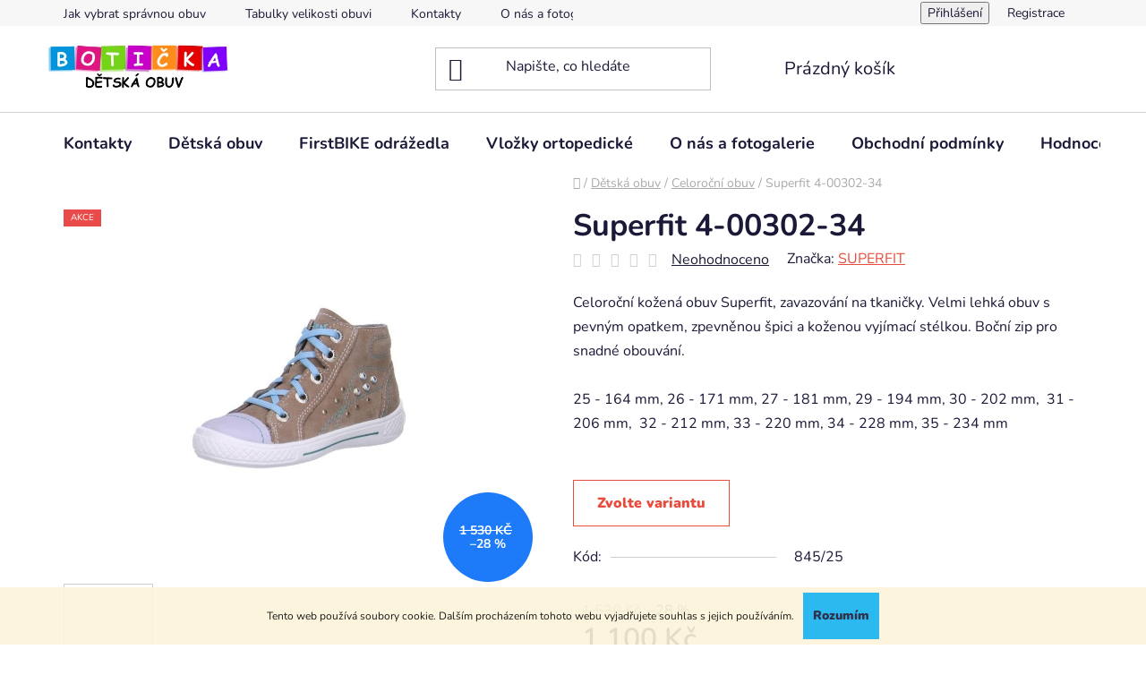

--- FILE ---
content_type: text/html; charset=utf-8
request_url: https://www.boticka.eu/detska-obuv/superfit-4-00302-34/
body_size: 24574
content:
<!doctype html><html lang="cs" dir="ltr" class="header-background-light external-fonts-loaded"><head><meta charset="utf-8" /><meta name="viewport" content="width=device-width,initial-scale=1" /><title>Superfit 4-00302-34 - Botička.eu</title><link rel="preconnect" href="https://cdn.myshoptet.com" /><link rel="dns-prefetch" href="https://cdn.myshoptet.com" /><link rel="preload" href="https://cdn.myshoptet.com/prj/dist/master/cms/libs/jquery/jquery-1.11.3.min.js" as="script" /><link href="https://cdn.myshoptet.com/prj/dist/master/cms/templates/frontend_templates/shared/css/font-face/nunito.css" rel="stylesheet"><link href="https://cdn.myshoptet.com/prj/dist/master/shop/dist/font-shoptet-13.css.3c47e30adfa2e9e2683b.css" rel="stylesheet"><script>
dataLayer = [];
dataLayer.push({'shoptet' : {
    "pageId": 683,
    "pageType": "productDetail",
    "currency": "CZK",
    "currencyInfo": {
        "decimalSeparator": ",",
        "exchangeRate": 1,
        "priceDecimalPlaces": 2,
        "symbol": "K\u010d",
        "symbolLeft": 0,
        "thousandSeparator": " "
    },
    "language": "cs",
    "projectId": 17108,
    "product": {
        "id": 845,
        "guid": "4ed3e465-b432-11e4-b2e6-ac162d8a2454",
        "hasVariants": true,
        "codes": [
            {
                "code": "845\/25"
            }
        ],
        "name": "Superfit 4-00302-34",
        "appendix": "",
        "weight": 0,
        "manufacturer": "SUPERFIT",
        "manufacturerGuid": "1EF53320A67E6BF49911DA0BA3DED3EE",
        "currentCategory": "D\u011btsk\u00e1 obuv | Celoro\u010dn\u00ed obuv",
        "currentCategoryGuid": "f1d53dc0-5678-11e2-b325-0030485ff986",
        "defaultCategory": "D\u011btsk\u00e1 obuv | Celoro\u010dn\u00ed obuv",
        "defaultCategoryGuid": "f1d53dc0-5678-11e2-b325-0030485ff986",
        "currency": "CZK",
        "priceWithVat": 1100
    },
    "stocks": [
        {
            "id": "ext",
            "title": "Sklad",
            "isDeliveryPoint": 0,
            "visibleOnEshop": 1
        }
    ],
    "cartInfo": {
        "id": null,
        "freeShipping": false,
        "freeShippingFrom": 1000,
        "leftToFreeGift": {
            "formattedPrice": "0 K\u010d",
            "priceLeft": 0
        },
        "freeGift": false,
        "leftToFreeShipping": {
            "priceLeft": 1000,
            "dependOnRegion": 0,
            "formattedPrice": "1 000 K\u010d"
        },
        "discountCoupon": [],
        "getNoBillingShippingPrice": {
            "withoutVat": 0,
            "vat": 0,
            "withVat": 0
        },
        "cartItems": [],
        "taxMode": "ORDINARY"
    },
    "cart": [],
    "customer": {
        "priceRatio": 1,
        "priceListId": 1,
        "groupId": null,
        "registered": false,
        "mainAccount": false
    }
}});
</script>
<meta property="og:type" content="website"><meta property="og:site_name" content="boticka.eu"><meta property="og:url" content="https://www.boticka.eu/detska-obuv/superfit-4-00302-34/"><meta property="og:title" content="Superfit 4-00302-34 - Botička.eu"><meta name="author" content="Botička.eu"><meta name="web_author" content="Shoptet.cz"><meta name="dcterms.rightsHolder" content="www.boticka.eu"><meta name="robots" content="index,follow"><meta property="og:image" content="https://cdn.myshoptet.com/usr/www.boticka.eu/user/shop/big/845_superfit-4-00302-34.jpg?63df7ac9"><meta property="og:description" content="Superfit 4-00302-34"><meta name="description" content="Superfit 4-00302-34"><meta property="product:price:amount" content="1100"><meta property="product:price:currency" content="CZK"><style>:root {--color-primary: #e74c3c;--color-primary-h: 6;--color-primary-s: 78%;--color-primary-l: 57%;--color-primary-hover: #d93621;--color-primary-hover-h: 7;--color-primary-hover-s: 74%;--color-primary-hover-l: 49%;--color-secondary: #14b1ef;--color-secondary-h: 197;--color-secondary-s: 87%;--color-secondary-l: 51%;--color-secondary-hover: #00a3df;--color-secondary-hover-h: 196;--color-secondary-hover-s: 100%;--color-secondary-hover-l: 44%;--color-tertiary: #e87e72;--color-tertiary-h: 6;--color-tertiary-s: 72%;--color-tertiary-l: 68%;--color-tertiary-hover: #e86456;--color-tertiary-hover-h: 6;--color-tertiary-hover-s: 76%;--color-tertiary-hover-l: 62%;--color-header-background: #ffffff;--template-font: "Nunito";--template-headings-font: "Nunito";--header-background-url: url("[data-uri]");--cookies-notice-background: #1A1937;--cookies-notice-color: #F8FAFB;--cookies-notice-button-hover: #f5f5f5;--cookies-notice-link-hover: #27263f;--templates-update-management-preview-mode-content: "Náhled aktualizací šablony je aktivní pro váš prohlížeč."}</style>
    
    <link href="https://cdn.myshoptet.com/prj/dist/master/shop/dist/main-13.less.96035efb4db1532b3cd7.css" rel="stylesheet" />
            <link href="https://cdn.myshoptet.com/prj/dist/master/shop/dist/mobile-header-v1-13.less.629f2f48911e67d0188c.css" rel="stylesheet" />
    
    <script>var shoptet = shoptet || {};</script>
    <script src="https://cdn.myshoptet.com/prj/dist/master/shop/dist/main-3g-header.js.05f199e7fd2450312de2.js"></script>
<!-- User include --><!-- project html code header -->
<meta name="seznam-wmt" content="5IcfgNx4SaEKPJUzFKY9gufxMDnaB2nF" />
<!-- Lime Talk Live Chat start --> <script type="text/javascript"> var limetalk = (function () { var lc = document.createElement("script"); lc.type = "text/javascript"; lc.async = true; lc.src = "//www.limetalk.com/livechat/9ec7a6e9ac5f2de7bb890d72d482b195"; document.getElementsByTagName("head")[0].appendChild(lc); var fnr = function(fn) { var l = limetalk; if (l.readyList) { l.ready(fn); } else { l.rl = l.rl || []; l.rl.push(fn); } }; fnr.ready = fnr; return fnr; })(); </script> <!-- Lime Talk Live Chat end --> 
<style type="text/css">

#menu li a { font-weight: 900; }

</style>
<style>
/* Informační proužek */
.site-msg.information .text {text-align: center;font-weight: bold;font-size: 14px;color: red;}
.site-msg.information:after {background-color: yellow;}
</style>



<!-- /User include --><link rel="shortcut icon" href="/favicon.ico" type="image/x-icon" /><link rel="canonical" href="https://www.boticka.eu/detska-obuv/superfit-4-00302-34/" />    <script>
        var _hwq = _hwq || [];
        _hwq.push(['setKey', 'CA9DFE93C6E5DF9C5E2AAA865444CB00']);
        _hwq.push(['setTopPos', '4']);
        _hwq.push(['showWidget', '22']);
        (function() {
            var ho = document.createElement('script');
            ho.src = 'https://cz.im9.cz/direct/i/gjs.php?n=wdgt&sak=CA9DFE93C6E5DF9C5E2AAA865444CB00';
            var s = document.getElementsByTagName('script')[0]; s.parentNode.insertBefore(ho, s);
        })();
    </script>
<style>/* custom background */@media (min-width: 992px) {body {background-color: #ffffff ;background-position: left top;background-repeat: repeat !important;background-attachment: scroll;}}</style>    <!-- Global site tag (gtag.js) - Google Analytics -->
    <script async src="https://www.googletagmanager.com/gtag/js?id=UA-61878036-1"></script>
    <script>
        
        window.dataLayer = window.dataLayer || [];
        function gtag(){dataLayer.push(arguments);}
        

        
        gtag('js', new Date());

                gtag('config', 'UA-61878036-1', { 'groups': "UA" });
        
        
                gtag('config', 'AW-876003416');
        
        
        
        
        
        
                gtag('set', 'currency', 'CZK');

        gtag('event', 'view_item', {
            "send_to": "UA",
            "items": [
                {
                    "id": "845\/25",
                    "name": "Superfit 4-00302-34",
                    "category": "D\u011btsk\u00e1 obuv \/ Celoro\u010dn\u00ed obuv",
                                        "brand": "SUPERFIT",
                                                            "variant": "Velikost: 25",
                                        "price": 909.09
                }
            ]
        });
        
        
        
        
        
        
        
        
        
        
        
        
        document.addEventListener('DOMContentLoaded', function() {
            if (typeof shoptet.tracking !== 'undefined') {
                for (var id in shoptet.tracking.bannersList) {
                    gtag('event', 'view_promotion', {
                        "send_to": "UA",
                        "promotions": [
                            {
                                "id": shoptet.tracking.bannersList[id].id,
                                "name": shoptet.tracking.bannersList[id].name,
                                "position": shoptet.tracking.bannersList[id].position
                            }
                        ]
                    });
                }
            }

            shoptet.consent.onAccept(function(agreements) {
                if (agreements.length !== 0) {
                    console.debug('gtag consent accept');
                    var gtagConsentPayload =  {
                        'ad_storage': agreements.includes(shoptet.config.cookiesConsentOptPersonalisation)
                            ? 'granted' : 'denied',
                        'analytics_storage': agreements.includes(shoptet.config.cookiesConsentOptAnalytics)
                            ? 'granted' : 'denied',
                                                                                                'ad_user_data': agreements.includes(shoptet.config.cookiesConsentOptPersonalisation)
                            ? 'granted' : 'denied',
                        'ad_personalization': agreements.includes(shoptet.config.cookiesConsentOptPersonalisation)
                            ? 'granted' : 'denied',
                        };
                    console.debug('update consent data', gtagConsentPayload);
                    gtag('consent', 'update', gtagConsentPayload);
                    dataLayer.push(
                        { 'event': 'update_consent' }
                    );
                }
            });
        });
    </script>
<script>
    (function(t, r, a, c, k, i, n, g) { t['ROIDataObject'] = k;
    t[k]=t[k]||function(){ (t[k].q=t[k].q||[]).push(arguments) },t[k].c=i;n=r.createElement(a),
    g=r.getElementsByTagName(a)[0];n.async=1;n.src=c;g.parentNode.insertBefore(n,g)
    })(window, document, 'script', '//www.heureka.cz/ocm/sdk.js?source=shoptet&version=2&page=product_detail', 'heureka', 'cz');

    heureka('set_user_consent', 1);
</script>
</head><body class="desktop id-683 in-detska-obuv template-13 type-product type-detail one-column-body columns-4 smart-labels-active ums_forms_redesign--off ums_a11y_category_page--on ums_discussion_rating_forms--off ums_flags_display_unification--on ums_a11y_login--on mobile-header-version-1"><noscript>
    <style>
        #header {
            padding-top: 0;
            position: relative !important;
            top: 0;
        }
        .header-navigation {
            position: relative !important;
        }
        .overall-wrapper {
            margin: 0 !important;
        }
        body:not(.ready) {
            visibility: visible !important;
        }
    </style>
    <div class="no-javascript">
        <div class="no-javascript__title">Musíte změnit nastavení vašeho prohlížeče</div>
        <div class="no-javascript__text">Podívejte se na: <a href="https://www.google.com/support/bin/answer.py?answer=23852">Jak povolit JavaScript ve vašem prohlížeči</a>.</div>
        <div class="no-javascript__text">Pokud používáte software na blokování reklam, může být nutné povolit JavaScript z této stránky.</div>
        <div class="no-javascript__text">Děkujeme.</div>
    </div>
</noscript>

        <div id="fb-root"></div>
        <script>
            window.fbAsyncInit = function() {
                FB.init({
//                    appId            : 'your-app-id',
                    autoLogAppEvents : true,
                    xfbml            : true,
                    version          : 'v19.0'
                });
            };
        </script>
        <script async defer crossorigin="anonymous" src="https://connect.facebook.net/cs_CZ/sdk.js"></script>    <div class="cookie-ag-wrap">
        <div class="site-msg cookies" data-testid="cookiePopup" data-nosnippet>
            <form action="">
                Tento web používá soubory cookie. Dalším procházením tohoto webu vyjadřujete souhlas s jejich používáním.
                <button type="submit" class="btn btn-xs btn-default CookiesOK" data-cookie-notice-ttl="14" data-testid="buttonCookieSubmit">Rozumím</button>
            </form>
        </div>
            </div>
<a href="#content" class="skip-link sr-only">Přejít na obsah</a><div class="overall-wrapper"><div class="user-action"><div class="container">
    <div class="user-action-in">
                    <div id="login" class="user-action-login popup-widget login-widget" role="dialog" aria-labelledby="loginHeading">
        <div class="popup-widget-inner">
                            <h2 id="loginHeading">Přihlášení k vašemu účtu</h2><div id="customerLogin"><form action="/action/Customer/Login/" method="post" id="formLoginIncluded" class="csrf-enabled formLogin" data-testid="formLogin"><input type="hidden" name="referer" value="" /><div class="form-group"><div class="input-wrapper email js-validated-element-wrapper no-label"><input type="email" name="email" class="form-control" autofocus placeholder="E-mailová adresa (např. jan@novak.cz)" data-testid="inputEmail" autocomplete="email" required /></div></div><div class="form-group"><div class="input-wrapper password js-validated-element-wrapper no-label"><input type="password" name="password" class="form-control" placeholder="Heslo" data-testid="inputPassword" autocomplete="current-password" required /><span class="no-display">Nemůžete vyplnit toto pole</span><input type="text" name="surname" value="" class="no-display" /></div></div><div class="form-group"><div class="login-wrapper"><button type="submit" class="btn btn-secondary btn-text btn-login" data-testid="buttonSubmit">Přihlásit se</button><div class="password-helper"><a href="/registrace/" data-testid="signup" rel="nofollow">Nová registrace</a><a href="/klient/zapomenute-heslo/" rel="nofollow">Zapomenuté heslo</a></div></div></div><div class="social-login-buttons"><div class="social-login-buttons-divider"><span>nebo</span></div><div class="form-group"><a href="/action/Social/login/?provider=Google" class="login-btn google" rel="nofollow"><span class="login-google-icon"></span><strong>Přihlásit se přes Google</strong></a></div></div></form>
</div>                    </div>
    </div>

                <div id="cart-widget" class="user-action-cart popup-widget cart-widget loader-wrapper" data-testid="popupCartWidget" role="dialog" aria-hidden="true">
            <div class="popup-widget-inner cart-widget-inner place-cart-here">
                <div class="loader-overlay">
                    <div class="loader"></div>
                </div>
            </div>
        </div>
    </div>
</div>
</div><div class="top-navigation-bar" data-testid="topNavigationBar">

    <div class="container">

                            <div class="top-navigation-menu">
                <ul class="top-navigation-bar-menu">
                                            <li class="top-navigation-menu-item-27">
                            <a href="/jak-nakupovat/" title="Jak vybrat správnou obuv">Jak vybrat správnou obuv</a>
                        </li>
                                            <li class="top-navigation-menu-item-691">
                            <a href="/tabulky-velikosti/" title="Tabulky velikostí">Tabulky velikosti obuvi</a>
                        </li>
                                            <li class="top-navigation-menu-item-29">
                            <a href="/kontakty/" title="Kontakty">Kontakty</a>
                        </li>
                                            <li class="top-navigation-menu-item-686">
                            <a href="/fotogalerie/" title="O nás a fotogalerie">O nás a fotogalerie</a>
                        </li>
                                            <li class="top-navigation-menu-item--51">
                            <a href="/hodnoceni-obchodu/" title="Hodnocení obchodu">Hodnocení obchodu</a>
                        </li>
                                            <li class="top-navigation-menu-item-39">
                            <a href="/obchodni-podminky/" title="Obchodní podmínky">Obchodní podmínky</a>
                        </li>
                                            <li class="top-navigation-menu-item-777">
                            <a href="/ochrana-osobnich-udaju/" title="Ochrana osobních údajů">Ochrana osobních údajů</a>
                        </li>
                                    </ul>
                <div class="top-navigation-menu-trigger">Více</div>
                <ul class="top-navigation-bar-menu-helper"></ul>
            </div>
        
        <div class="top-navigation-tools">
                        <button class="top-nav-button top-nav-button-login toggle-window" type="button" data-target="login" aria-haspopup="dialog" aria-controls="login" aria-expanded="false" data-testid="signin"><span>Přihlášení</span></button>
    <a href="/registrace/" class="top-nav-button top-nav-button-register" data-testid="headerSignup">Registrace</a>
        </div>

    </div>

</div>
<header id="header">
        <div class="header-top">
            <div class="container navigation-wrapper header-top-wrapper">
                <div class="site-name"><a href="/" data-testid="linkWebsiteLogo"><img src="https://cdn.myshoptet.com/usr/www.boticka.eu/user/logos/logo_boticka(1).png" alt="Botička.eu" fetchpriority="low" /></a></div>                <div class="search" itemscope itemtype="https://schema.org/WebSite">
                    <meta itemprop="headline" content="Celoroční obuv"/><meta itemprop="url" content="https://www.boticka.eu"/><meta itemprop="text" content="Superfit 4-00302-34"/>                    <form action="/action/ProductSearch/prepareString/" method="post"
    id="formSearchForm" class="search-form compact-form js-search-main"
    itemprop="potentialAction" itemscope itemtype="https://schema.org/SearchAction" data-testid="searchForm">
    <fieldset>
        <meta itemprop="target"
            content="https://www.boticka.eu/vyhledavani/?string={string}"/>
        <input type="hidden" name="language" value="cs"/>
        
            
    <span class="search-input-icon" aria-hidden="true"></span>

<input
    type="search"
    name="string"
        class="query-input form-control search-input js-search-input"
    placeholder="Napište, co hledáte"
    autocomplete="off"
    required
    itemprop="query-input"
    aria-label="Vyhledávání"
    data-testid="searchInput"
>
            <button type="submit" class="btn btn-default search-button" data-testid="searchBtn">Hledat</button>
        
    </fieldset>
</form>
                </div>
                <div class="navigation-buttons">
                    <a href="#" class="toggle-window" data-target="search" data-testid="linkSearchIcon"><span class="sr-only">Hledat</span></a>
                        
    <a href="/kosik/" class="btn btn-icon toggle-window cart-count" data-target="cart" data-hover="true" data-redirect="true" data-testid="headerCart" rel="nofollow" aria-haspopup="dialog" aria-expanded="false" aria-controls="cart-widget">
        
                <span class="sr-only">Nákupní košík</span>
        
            <span class="cart-price visible-lg-inline-block" data-testid="headerCartPrice">
                                    Prázdný košík                            </span>
        
    
            </a>
                    <a href="#" class="toggle-window" data-target="navigation" data-testid="hamburgerMenu"></a>
                </div>
            </div>
        </div>
        <div class="header-bottom">
            <div class="container navigation-wrapper header-bottom-wrapper js-navigation-container">
                <nav id="navigation" aria-label="Hlavní menu" data-collapsible="true"><div class="navigation-in menu"><ul class="menu-level-1" role="menubar" data-testid="headerMenuItems"><li class="menu-item-29" role="none"><a href="/kontakty/" data-testid="headerMenuItem" role="menuitem" aria-expanded="false"><b>Kontakty</b></a></li>
<li class="menu-item-673 ext" role="none"><a href="/obuv/" data-testid="headerMenuItem" role="menuitem" aria-haspopup="true" aria-expanded="false"><b>Dětská obuv</b><span class="submenu-arrow"></span></a><ul class="menu-level-2" aria-label="Dětská obuv" tabindex="-1" role="menu"><li class="menu-item-683 active" role="none"><a href="/detska-obuv/" class="menu-image" data-testid="headerMenuItem" tabindex="-1" aria-hidden="true"><img src="data:image/svg+xml,%3Csvg%20width%3D%22140%22%20height%3D%22100%22%20xmlns%3D%22http%3A%2F%2Fwww.w3.org%2F2000%2Fsvg%22%3E%3C%2Fsvg%3E" alt="" aria-hidden="true" width="140" height="100"  data-src="https://cdn.myshoptet.com/usr/www.boticka.eu/user/categories/thumb/10092098030_3.jpg" fetchpriority="low" /></a><div><a href="/detska-obuv/" data-testid="headerMenuItem" role="menuitem"><span>Celoroční obuv</span></a>
                        </div></li><li class="menu-item-695" role="none"><a href="/sandaly/" class="menu-image" data-testid="headerMenuItem" tabindex="-1" aria-hidden="true"><img src="data:image/svg+xml,%3Csvg%20width%3D%22140%22%20height%3D%22100%22%20xmlns%3D%22http%3A%2F%2Fwww.w3.org%2F2000%2Fsvg%22%3E%3C%2Fsvg%3E" alt="" aria-hidden="true" width="140" height="100"  data-src="https://cdn.myshoptet.com/usr/www.boticka.eu/user/categories/thumb/06061827000_3.jpg" fetchpriority="low" /></a><div><a href="/sandaly/" data-testid="headerMenuItem" role="menuitem"><span>Sandály a letní obuv</span></a>
                        </div></li><li class="menu-item-685" role="none"><a href="/plazovky/" class="menu-image" data-testid="headerMenuItem" tabindex="-1" aria-hidden="true"><img src="data:image/svg+xml,%3Csvg%20width%3D%22140%22%20height%3D%22100%22%20xmlns%3D%22http%3A%2F%2Fwww.w3.org%2F2000%2Fsvg%22%3E%3C%2Fsvg%3E" alt="" aria-hidden="true" width="140" height="100"  data-src="https://cdn.myshoptet.com/usr/www.boticka.eu/user/categories/thumb/101585-001.jpg" fetchpriority="low" /></a><div><a href="/plazovky/" data-testid="headerMenuItem" role="menuitem"><span>Na pláž a k bazénu</span></a>
                        </div></li><li class="menu-item-697" role="none"><a href="/domaci-obuv/" class="menu-image" data-testid="headerMenuItem" tabindex="-1" aria-hidden="true"><img src="data:image/svg+xml,%3Csvg%20width%3D%22140%22%20height%3D%22100%22%20xmlns%3D%22http%3A%2F%2Fwww.w3.org%2F2000%2Fsvg%22%3E%3C%2Fsvg%3E" alt="" aria-hidden="true" width="140" height="100"  data-src="https://cdn.myshoptet.com/usr/www.boticka.eu/user/categories/thumb/2326.jpg" fetchpriority="low" /></a><div><a href="/domaci-obuv/" data-testid="headerMenuItem" role="menuitem"><span>Domácí obuv - bačkory</span></a>
                        </div></li><li class="menu-item-684" role="none"><a href="/holinky/" class="menu-image" data-testid="headerMenuItem" tabindex="-1" aria-hidden="true"><img src="data:image/svg+xml,%3Csvg%20width%3D%22140%22%20height%3D%22100%22%20xmlns%3D%22http%3A%2F%2Fwww.w3.org%2F2000%2Fsvg%22%3E%3C%2Fsvg%3E" alt="" aria-hidden="true" width="140" height="100"  data-src="https://cdn.myshoptet.com/usr/www.boticka.eu/user/categories/thumb/1480.jpg" fetchpriority="low" /></a><div><a href="/holinky/" data-testid="headerMenuItem" role="menuitem"><span>Holínky</span></a>
                        </div></li><li class="menu-item-727" role="none"><a href="/doprodej-poslednich-kusu/" class="menu-image" data-testid="headerMenuItem" tabindex="-1" aria-hidden="true"><img src="data:image/svg+xml,%3Csvg%20width%3D%22140%22%20height%3D%22100%22%20xmlns%3D%22http%3A%2F%2Fwww.w3.org%2F2000%2Fsvg%22%3E%3C%2Fsvg%3E" alt="" aria-hidden="true" width="140" height="100"  data-src="https://cdn.myshoptet.com/usr/www.boticka.eu/user/categories/thumb/20009677.jpg" fetchpriority="low" /></a><div><a href="/doprodej-poslednich-kusu/" data-testid="headerMenuItem" role="menuitem"><span>Výprodej</span></a>
                        </div></li><li class="menu-item-682" role="none"><a href="/zimni-obuv/" class="menu-image" data-testid="headerMenuItem" tabindex="-1" aria-hidden="true"><img src="data:image/svg+xml,%3Csvg%20width%3D%22140%22%20height%3D%22100%22%20xmlns%3D%22http%3A%2F%2Fwww.w3.org%2F2000%2Fsvg%22%3E%3C%2Fsvg%3E" alt="" aria-hidden="true" width="140" height="100"  data-src="https://cdn.myshoptet.com/usr/www.boticka.eu/user/categories/thumb/7-00014-41.jpg" fetchpriority="low" /></a><div><a href="/zimni-obuv/" data-testid="headerMenuItem" role="menuitem"><span>Zimní obuv </span></a>
                        </div></li><li class="menu-item-728" role="none"><a href="/impregnace/" class="menu-image" data-testid="headerMenuItem" tabindex="-1" aria-hidden="true"><img src="data:image/svg+xml,%3Csvg%20width%3D%22140%22%20height%3D%22100%22%20xmlns%3D%22http%3A%2F%2Fwww.w3.org%2F2000%2Fsvg%22%3E%3C%2Fsvg%3E" alt="" aria-hidden="true" width="140" height="100"  data-src="https://cdn.myshoptet.com/usr/www.boticka.eu/user/categories/thumb/2081.jpg" fetchpriority="low" /></a><div><a href="/impregnace/" data-testid="headerMenuItem" role="menuitem"><span>IMPREGNACE</span></a>
                        </div></li></ul></li>
<li class="menu-item-730 ext" role="none"><a href="/firstbike-odrazedla/" data-testid="headerMenuItem" role="menuitem" aria-haspopup="true" aria-expanded="false"><b>FirstBIKE odrážedla</b><span class="submenu-arrow"></span></a><ul class="menu-level-2" aria-label="FirstBIKE odrážedla" tabindex="-1" role="menu"><li class="menu-item-733" role="none"><a href="/adapter-na-snizeni-sedatka/" class="menu-image" data-testid="headerMenuItem" tabindex="-1" aria-hidden="true"><img src="data:image/svg+xml,%3Csvg%20width%3D%22140%22%20height%3D%22100%22%20xmlns%3D%22http%3A%2F%2Fwww.w3.org%2F2000%2Fsvg%22%3E%3C%2Fsvg%3E" alt="" aria-hidden="true" width="140" height="100"  data-src="https://cdn.myshoptet.com/usr/www.boticka.eu/user/categories/thumb/adapter.jpg" fetchpriority="low" /></a><div><a href="/adapter-na-snizeni-sedatka/" data-testid="headerMenuItem" role="menuitem"><span>Adaptér na snížení sedátka</span></a>
                        </div></li><li class="menu-item-736" role="none"><a href="/nahradni-dily-pro-firstbike/" class="menu-image" data-testid="headerMenuItem" tabindex="-1" aria-hidden="true"><img src="data:image/svg+xml,%3Csvg%20width%3D%22140%22%20height%3D%22100%22%20xmlns%3D%22http%3A%2F%2Fwww.w3.org%2F2000%2Fsvg%22%3E%3C%2Fsvg%3E" alt="" aria-hidden="true" width="140" height="100"  data-src="https://cdn.myshoptet.com/usr/www.boticka.eu/user/categories/thumb/116.jpg" fetchpriority="low" /></a><div><a href="/nahradni-dily-pro-firstbike/" data-testid="headerMenuItem" role="menuitem"><span>Náhradní díly pro FirstBIKE</span></a>
                        </div></li><li class="menu-item-742" role="none"><a href="/kosiky-na-riditka/" class="menu-image" data-testid="headerMenuItem" tabindex="-1" aria-hidden="true"><img src="data:image/svg+xml,%3Csvg%20width%3D%22140%22%20height%3D%22100%22%20xmlns%3D%22http%3A%2F%2Fwww.w3.org%2F2000%2Fsvg%22%3E%3C%2Fsvg%3E" alt="" aria-hidden="true" width="140" height="100"  data-src="https://cdn.myshoptet.com/usr/www.boticka.eu/user/categories/thumb/red-basket1.jpg" fetchpriority="low" /></a><div><a href="/kosiky-na-riditka/" data-testid="headerMenuItem" role="menuitem"><span>Košíky na řídítka</span></a>
                        </div></li><li class="menu-item-745" role="none"><a href="/zimni-set/" class="menu-image" data-testid="headerMenuItem" tabindex="-1" aria-hidden="true"><img src="data:image/svg+xml,%3Csvg%20width%3D%22140%22%20height%3D%22100%22%20xmlns%3D%22http%3A%2F%2Fwww.w3.org%2F2000%2Fsvg%22%3E%3C%2Fsvg%3E" alt="" aria-hidden="true" width="140" height="100"  data-src="https://cdn.myshoptet.com/usr/www.boticka.eu/user/categories/thumb/ski_set.jpg" fetchpriority="low" /></a><div><a href="/zimni-set/" data-testid="headerMenuItem" role="menuitem"><span>Zimní set</span></a>
                        </div></li><li class="menu-item-748" role="none"><a href="/zvonky-a-kompasy/" class="menu-image" data-testid="headerMenuItem" tabindex="-1" aria-hidden="true"><img src="data:image/svg+xml,%3Csvg%20width%3D%22140%22%20height%3D%22100%22%20xmlns%3D%22http%3A%2F%2Fwww.w3.org%2F2000%2Fsvg%22%3E%3C%2Fsvg%3E" alt="" aria-hidden="true" width="140" height="100"  data-src="https://cdn.myshoptet.com/usr/www.boticka.eu/user/categories/thumb/bell-compass-pink2.jpg" fetchpriority="low" /></a><div><a href="/zvonky-a-kompasy/" data-testid="headerMenuItem" role="menuitem"><span>Zvonky a kompasy</span></a>
                        </div></li></ul></li>
<li class="menu-item-696" role="none"><a href="/vlozky/" data-testid="headerMenuItem" role="menuitem" aria-expanded="false"><b>Vložky ortopedické</b></a></li>
<li class="menu-item-686" role="none"><a href="/fotogalerie/" data-testid="headerMenuItem" role="menuitem" aria-expanded="false"><b>O nás a fotogalerie</b></a></li>
<li class="menu-item-39" role="none"><a href="/obchodni-podminky/" data-testid="headerMenuItem" role="menuitem" aria-expanded="false"><b>Obchodní podmínky</b></a></li>
<li class="menu-item--51" role="none"><a href="/hodnoceni-obchodu/" data-testid="headerMenuItem" role="menuitem" aria-expanded="false"><b>Hodnocení obchodu</b></a></li>
<li class="menu-item--6" role="none"><a href="/napiste-nam/" target="blank" data-testid="headerMenuItem" role="menuitem" aria-expanded="false"><b>Napište nám</b></a></li>
<li class="ext" id="nav-manufacturers" role="none"><a href="https://www.boticka.eu/znacka/" data-testid="brandsText" role="menuitem"><b>Značky</b><span class="submenu-arrow"></span></a><ul class="menu-level-2" role="menu"><li role="none"><a href="/znacka/befado/" data-testid="brandName" role="menuitem"><span>BEFADO</span></a></li><li role="none"><a href="/znacka/befado-2/" data-testid="brandName" role="menuitem"><span>Befado</span></a></li><li role="none"><a href="/znacka/coqui/" data-testid="brandName" role="menuitem"><span>Coqui</span></a></li><li role="none"><a href="/znacka/froddo/" data-testid="brandName" role="menuitem"><span>FRODDO</span></a></li><li role="none"><a href="/znacka/keen/" data-testid="brandName" role="menuitem"><span>KEEN</span></a></li></ul>
</li></ul>
    <ul class="navigationActions" role="menu">
                            <li role="none">
                                    <a href="/login/?backTo=%2Fdetska-obuv%2Fsuperfit-4-00302-34%2F" rel="nofollow" data-testid="signin" role="menuitem"><span>Přihlášení</span></a>
                            </li>
                        </ul>
</div><span class="navigation-close"></span></nav><div class="menu-helper" data-testid="hamburgerMenu"><span>Více</span></div>
            </div>
        </div>
    </header><!-- / header -->


<div id="content-wrapper" class="container content-wrapper">
    
                                <div class="breadcrumbs navigation-home-icon-wrapper" itemscope itemtype="https://schema.org/BreadcrumbList">
                                                                            <span id="navigation-first" data-basetitle="Botička.eu" itemprop="itemListElement" itemscope itemtype="https://schema.org/ListItem">
                <a href="/" itemprop="item" class="navigation-home-icon"><span class="sr-only" itemprop="name">Domů</span></a>
                <span class="navigation-bullet">/</span>
                <meta itemprop="position" content="1" />
            </span>
                                <span id="navigation-1" itemprop="itemListElement" itemscope itemtype="https://schema.org/ListItem">
                <a href="/obuv/" itemprop="item" data-testid="breadcrumbsSecondLevel"><span itemprop="name">Dětská obuv</span></a>
                <span class="navigation-bullet">/</span>
                <meta itemprop="position" content="2" />
            </span>
                                <span id="navigation-2" itemprop="itemListElement" itemscope itemtype="https://schema.org/ListItem">
                <a href="/detska-obuv/" itemprop="item" data-testid="breadcrumbsSecondLevel"><span itemprop="name">Celoroční obuv</span></a>
                <span class="navigation-bullet">/</span>
                <meta itemprop="position" content="3" />
            </span>
                                            <span id="navigation-3" itemprop="itemListElement" itemscope itemtype="https://schema.org/ListItem" data-testid="breadcrumbsLastLevel">
                <meta itemprop="item" content="https://www.boticka.eu/detska-obuv/superfit-4-00302-34/" />
                <meta itemprop="position" content="4" />
                <span itemprop="name" data-title="Superfit 4-00302-34">Superfit 4-00302-34 <span class="appendix"></span></span>
            </span>
            </div>
            
    <div class="content-wrapper-in">
                <main id="content" class="content wide">
                                                                                        
<div class="p-detail" itemscope itemtype="https://schema.org/Product">

    
    <meta itemprop="name" content="Superfit 4-00302-34" />
    <meta itemprop="category" content="Úvodní stránka &gt; Dětská obuv &gt; Celoroční obuv &gt; Superfit 4-00302-34" />
    <meta itemprop="url" content="https://www.boticka.eu/detska-obuv/superfit-4-00302-34/" />
    <meta itemprop="image" content="https://cdn.myshoptet.com/usr/www.boticka.eu/user/shop/big/845_superfit-4-00302-34.jpg?63df7ac9" />
            <meta itemprop="description" content="Celoroční kožená obuv Superfit, zavazování na tkaničky. Velmi lehká obuv s pevným opatkem, zpevněnou špici a koženou vyjímací stélkou. Boční zip pro snadné obouvání.
 
25 - 164 mm, 26 - 171 mm, 27 - 181 mm, 29 - 194 mm, 30 - 202 mm,  31 - 206 mm,  32 - 212 mm, 33 - 220 mm, 34 - 228 mm, 35 - 234 mm
 " />
                <span class="js-hidden" itemprop="manufacturer" itemscope itemtype="https://schema.org/Organization">
            <meta itemprop="name" content="SUPERFIT" />
        </span>
        <span class="js-hidden" itemprop="brand" itemscope itemtype="https://schema.org/Brand">
            <meta itemprop="name" content="SUPERFIT" />
        </span>
                                        
<div class="p-detail-inner">

    <div class="p-data-wrapper">

        <div class="p-detail-inner-header">
            <h1>
                  Superfit 4-00302-34            </h1>
            <div class="ratings-and-brand">
                            <div class="stars-wrapper">
            
<span class="stars star-list">
                                                <a class="star star-off show-tooltip show-ratings" title="    Hodnocení:
            Neohodnoceno    "
                   href="#ratingTab" data-toggle="tab" data-external="1" data-force-scroll="1"></a>
                    
                                                <a class="star star-off show-tooltip show-ratings" title="    Hodnocení:
            Neohodnoceno    "
                   href="#ratingTab" data-toggle="tab" data-external="1" data-force-scroll="1"></a>
                    
                                                <a class="star star-off show-tooltip show-ratings" title="    Hodnocení:
            Neohodnoceno    "
                   href="#ratingTab" data-toggle="tab" data-external="1" data-force-scroll="1"></a>
                    
                                                <a class="star star-off show-tooltip show-ratings" title="    Hodnocení:
            Neohodnoceno    "
                   href="#ratingTab" data-toggle="tab" data-external="1" data-force-scroll="1"></a>
                    
                                                <a class="star star-off show-tooltip show-ratings" title="    Hodnocení:
            Neohodnoceno    "
                   href="#ratingTab" data-toggle="tab" data-external="1" data-force-scroll="1"></a>
                    
    </span>
            <a class="stars-label" href="#ratingTab" data-toggle="tab" data-external="1" data-force-scroll="1">
                                Neohodnoceno                    </a>
        </div>
                                        <div class="brand-wrapper">
                        Značka: <span class="brand-wrapper-manufacturer-name"><a href="/znacka/www-boticka-eu-znacka-superfit/" title="Podívat se na detail výrobce" data-testid="productCardBrandName">SUPERFIT</a></span>
                    </div>
                            </div>
        </div>

                    <div class="p-short-description" data-testid="productCardShortDescr">
                <div id="description" class="ui-tabs-panel ui-widget-content ui-corner-bottom">Celoroční kožená obuv Superfit, zavazování na tkaničky. Velmi lehká obuv s pevným opatkem, zpevněnou špici a koženou vyjímací stélkou. Boční zip pro snadné obouvání.</div>
<div class="ui-tabs-panel ui-widget-content ui-corner-bottom"> </div>
<div class="ui-tabs-panel ui-widget-content ui-corner-bottom">25 - 164 mm, 26 - 171 mm, 27 - 181 mm, 29 - 194 mm, 30 - 202 mm,  31 - 206 mm,  32 - 212 mm, 33 - 220 mm, 34 - 228 mm, 35 - 234 mm</div>
<div class="ui-tabs-panel ui-widget-content ui-corner-bottom"> </div>
            </div>
        
        <form action="/action/Cart/addCartItem/" method="post" id="product-detail-form" class="pr-action csrf-enabled" data-testid="formProduct">
            <meta itemprop="productID" content="845" /><meta itemprop="identifier" content="4ed3e465-b432-11e4-b2e6-ac162d8a2454" /><span itemprop="offers" itemscope itemtype="https://schema.org/Offer"><meta itemprop="sku" content="845/25" /><link itemprop="availability" href="https://schema.org/InStock" /><meta itemprop="url" content="https://www.boticka.eu/detska-obuv/superfit-4-00302-34/" /><meta itemprop="price" content="1100.00" /><meta itemprop="priceCurrency" content="CZK" /><link itemprop="itemCondition" href="https://schema.org/NewCondition" /></span><input type="hidden" name="productId" value="845" /><input type="hidden" name="priceId" value="7119" /><input type="hidden" name="language" value="cs" />

            <div class="p-variants-block">

                
                                            <p>
                            <a href="#variants" id="choose-variant" class="btn btn-primary" data-toggle="tab" data-external="1" data-force-scroll="1">Zvolte variantu</a>
                        </p>
                    
                    
                
            </div>

            <table class="detail-parameters ">
                <tbody>
                    
                                        
                                            <tr class="p-code">
                            <th>
                                <span class="p-code-label row-header-label">Kód:</span>
                            </th>
                            <td>
                                                                    <span>845/25</span>
                                                            </td>
                        </tr>
                    
                </tbody>
            </table>

                                        
            <div class="p-to-cart-block" data-testid="divAddToCart">
                                    <div class="p-final-price-wrapper">
                                                        <span class="price-standard">
                                            <span>1 530 Kč</span>
                        </span>
                                                                                <span class="price-save">
            
                        
                &ndash;28 %
        </span>
                                                <strong class="price-final price-action" data-testid="productCardPrice">
            <span class="price-final-holder">
                1 100 Kč
    

        </span>
    </strong>
                                                    <span class="price-measure">
                    
                        </span>
                        
                    </div>
                
                            </div>


        </form>

        
        

        <div class="buttons-wrapper social-buttons-wrapper">
            <div class="link-icons" data-testid="productDetailActionIcons">
    <a href="#" class="link-icon print" title="Tisknout produkt"><span>Tisk</span></a>
    <a href="/detska-obuv/superfit-4-00302-34:dotaz/" class="link-icon chat" title="Mluvit s prodejcem" rel="nofollow"><span>Zeptat se</span></a>
                <a href="#" class="link-icon share js-share-buttons-trigger" title="Sdílet produkt"><span>Sdílet</span></a>
    </div>
                <div class="social-buttons no-display">
                    <div class="twitter">
                <script>
        window.twttr = (function(d, s, id) {
            var js, fjs = d.getElementsByTagName(s)[0],
                t = window.twttr || {};
            if (d.getElementById(id)) return t;
            js = d.createElement(s);
            js.id = id;
            js.src = "https://platform.twitter.com/widgets.js";
            fjs.parentNode.insertBefore(js, fjs);
            t._e = [];
            t.ready = function(f) {
                t._e.push(f);
            };
            return t;
        }(document, "script", "twitter-wjs"));
        </script>

<a
    href="https://twitter.com/share"
    class="twitter-share-button"
        data-lang="cs"
    data-url="https://www.boticka.eu/detska-obuv/superfit-4-00302-34/"
>Tweet</a>

            </div>
                    <div class="facebook">
                <div
            data-layout="standard"
        class="fb-like"
        data-action="like"
        data-show-faces="false"
        data-share="false"
                        data-width="285"
        data-height="26"
    >
</div>

            </div>
                                <div class="close-wrapper">
        <a href="#" class="close-after js-share-buttons-trigger" title="Sdílet produkt">Zavřít</a>
    </div>

            </div>
        </div>

        <div class="buttons-wrapper cofidis-buttons-wrapper">
                    </div>

        <div class="buttons-wrapper hledejceny-buttons-wrapper">
                    </div>

    </div> 
    <div class="p-image-wrapper">

        <div class="p-detail-inner-header-mobile">
            <div class="h1">
                  Superfit 4-00302-34            </div>
            <div class="ratings-and-brand">
                            <div class="stars-wrapper">
            
<span class="stars star-list">
                                                <a class="star star-off show-tooltip show-ratings" title="    Hodnocení:
            Neohodnoceno    "
                   href="#ratingTab" data-toggle="tab" data-external="1" data-force-scroll="1"></a>
                    
                                                <a class="star star-off show-tooltip show-ratings" title="    Hodnocení:
            Neohodnoceno    "
                   href="#ratingTab" data-toggle="tab" data-external="1" data-force-scroll="1"></a>
                    
                                                <a class="star star-off show-tooltip show-ratings" title="    Hodnocení:
            Neohodnoceno    "
                   href="#ratingTab" data-toggle="tab" data-external="1" data-force-scroll="1"></a>
                    
                                                <a class="star star-off show-tooltip show-ratings" title="    Hodnocení:
            Neohodnoceno    "
                   href="#ratingTab" data-toggle="tab" data-external="1" data-force-scroll="1"></a>
                    
                                                <a class="star star-off show-tooltip show-ratings" title="    Hodnocení:
            Neohodnoceno    "
                   href="#ratingTab" data-toggle="tab" data-external="1" data-force-scroll="1"></a>
                    
    </span>
            <a class="stars-label" href="#ratingTab" data-toggle="tab" data-external="1" data-force-scroll="1">
                                Neohodnoceno                    </a>
        </div>
                                        <div class="brand-wrapper">
                        Značka: <span class="brand-wrapper-manufacturer-name"><a href="/znacka/www-boticka-eu-znacka-superfit/" title="Podívat se na detail výrobce" data-testid="productCardBrandName">SUPERFIT</a></span>
                    </div>
                            </div>
        </div>

        
        <div class="p-image" style="" data-testid="mainImage">
            

<a href="https://cdn.myshoptet.com/usr/www.boticka.eu/user/shop/big/845_superfit-4-00302-34.jpg?63df7ac9" class="p-main-image"><img src="https://cdn.myshoptet.com/usr/www.boticka.eu/user/shop/big/845_superfit-4-00302-34.jpg?63df7ac9" alt="Superfit 4-00302-34" width="1024" height="768"  fetchpriority="high" />
</a>            
                <div class="flags flags-default">            <span class="flag flag-action">
            Akce
    </span>
        
                                    
    </div>
    

            

    

    <div class="flags flags-extra">
      
                
                                                                              
            <span class="flag flag-discount">
                                                                    <span class="price-standard">
                                            <span>1 530 Kč</span>
                        </span>
                                                                                                            <span class="price-save">
            
                        
                &ndash;28 %
        </span>
                                    </span>
              </div>
        </div>
        <div class="row">
            
    <div class="col-sm-12 p-thumbnails-wrapper">

        <div class="p-thumbnails">

            <div class="p-thumbnails-inner">

                <div>
                                                                                        <a href="https://cdn.myshoptet.com/usr/www.boticka.eu/user/shop/big/845_superfit-4-00302-34.jpg?63df7ac9" class="p-thumbnail highlighted">
                            <img src="data:image/svg+xml,%3Csvg%20width%3D%22100%22%20height%3D%22100%22%20xmlns%3D%22http%3A%2F%2Fwww.w3.org%2F2000%2Fsvg%22%3E%3C%2Fsvg%3E" alt="Superfit 4-00302-34" width="100" height="100"  data-src="https://cdn.myshoptet.com/usr/www.boticka.eu/user/shop/related/845_superfit-4-00302-34.jpg?63df7ac9" fetchpriority="low" />
                        </a>
                        <a href="https://cdn.myshoptet.com/usr/www.boticka.eu/user/shop/big/845_superfit-4-00302-34.jpg?63df7ac9" class="cbox-gal" data-gallery="lightbox[gallery]" data-alt="Superfit 4-00302-34"></a>
                                                                    <a href="https://cdn.myshoptet.com/usr/www.boticka.eu/user/shop/big/845(1)_superfit-4-00302-34.jpg?63df7ac9" class="p-thumbnail">
                            <img src="data:image/svg+xml,%3Csvg%20width%3D%22100%22%20height%3D%22100%22%20xmlns%3D%22http%3A%2F%2Fwww.w3.org%2F2000%2Fsvg%22%3E%3C%2Fsvg%3E" alt="Superfit 4-00302-34" width="100" height="100"  data-src="https://cdn.myshoptet.com/usr/www.boticka.eu/user/shop/related/845(1)_superfit-4-00302-34.jpg?63df7ac9" fetchpriority="low" />
                        </a>
                        <a href="https://cdn.myshoptet.com/usr/www.boticka.eu/user/shop/big/845(1)_superfit-4-00302-34.jpg?63df7ac9" class="cbox-gal" data-gallery="lightbox[gallery]" data-alt="Superfit 4-00302-34"></a>
                                    </div>

            </div>

            <a href="#" class="thumbnail-prev"></a>
            <a href="#" class="thumbnail-next"></a>

        </div>

    </div>

        </div>

    </div>

</div>

    
        

    
            
    <div class="shp-tabs-wrapper p-detail-tabs-wrapper">
        <div class="row">
            <div class="col-sm-12 shp-tabs-row responsive-nav">
                <div class="shp-tabs-holder">
    <ul id="p-detail-tabs" class="shp-tabs p-detail-tabs visible-links" role="tablist">
                    <li class="shp-tab active" data-testid="tabVariants">
                <a href="#variants" class="shp-tab-link" role="tab" data-toggle="tab">Varianty</a>
            </li>
                                        <li class="shp-tab" data-testid="tabDescription">
                <a href="#description" class="shp-tab-link" role="tab" data-toggle="tab">Popis</a>
            </li>
                                                                                                                 <li class="shp-tab" data-testid="tabRating">
                <a href="#ratingTab" class="shp-tab-link" role="tab" data-toggle="tab">Hodnocení</a>
            </li>
                                        <li class="shp-tab" data-testid="tabDiscussion">
                                <a href="#productDiscussion" class="shp-tab-link" role="tab" data-toggle="tab">Diskuze</a>
            </li>
                                        </ul>
</div>
            </div>
            <div class="col-sm-12 ">
                <div id="tab-content" class="tab-content">
                                                                    <div id="variants" class="tab-pane fade in active" role="tabpanel">
        <div class="variant-table">
                                                                <div class="table-row" data-testid="productVariant">
            <div class="table-col variant-name-wrapper standard-price-exist col-xs-12">
                
                <div>
                    <div class="variant-name" data-testid="productVariantName">
                        Velikost: 25
                    </div>
                                            <span style="color:#009901">
                                                                                                Skladem
                                                                                    </span>
                                                                                        | 845/25
                                                                            </div>
            </div>
                                                <div class="table-col standard-price-wrap col-xs-12">
                                                    <span class="price-standard"><span>1 530 Kč</span></span>
                                            </div>
                                <div class="table-col price col-xs-6">
                    <div class="variant-price-wrap">
                        <div class="price-final" data-testid="productVariantPrice">
                            1 100 Kč
                            

                            
                        </div>
                                            </div>
                </div>
                                    <div class="table-col cart col-xs-6">
                        <div class="variant-cart">
                            <form action="/action/Cart/addCartItem/" method="post" class="variant-submit csrf-enabled">
                                <fieldset>
                                    <input type="hidden" name="priceId" value="7119" />
                                    
<span class="quantity">
    <span
        class="increase-tooltip js-increase-tooltip"
        data-trigger="manual"
        data-container="body"
        data-original-title="Není možné zakoupit více než 9999 ks."
        aria-hidden="true"
        role="tooltip"
        data-testid="tooltip">
    </span>

    <span
        class="decrease-tooltip js-decrease-tooltip"
        data-trigger="manual"
        data-container="body"
        data-original-title="Minimální množství, které lze zakoupit, je 1 ks."
        aria-hidden="true"
        role="tooltip"
        data-testid="tooltip">
    </span>
    <label>
        <input
            type="number"
            name="amount"
            value="1"
            class="amount"
            autocomplete="off"
            data-decimals="0"
                        step="1"
            min="1"
            max="9999"
            aria-label="Množství"
            data-testid="cartAmount"/>
    </label>

    <button
        class="increase"
        type="button"
        aria-label="Zvýšit množství o 1"
        data-testid="increase">
            <span class="increase__sign">&plus;</span>
    </button>

    <button
        class="decrease"
        type="button"
        aria-label="Snížit množství o 1"
        data-testid="decrease">
            <span class="decrease__sign">&minus;</span>
    </button>
</span>
                                    <button type="submit" class="btn btn-plain btn-cart add-to-cart-button" data-testid="buttonAddToCart" aria-label="Do košíku Superfit 4-00302-34 Velikost: 25"><span class="sr-only">Do košíku</span></button>
                                </fieldset>
                            </form>
                        </div>
                    </div>
                                    </div>
    </div>
    </div>
                                                <div id="description" class="tab-pane fade wide-tab" role="tabpanel">
        <div class="description-inner">
            <div class="basic-description">
                
                                    
            
                                    <div id="description" class="ui-tabs-panel ui-widget-content ui-corner-bottom">
<div id="description" class="ui-tabs-panel ui-widget-content ui-corner-bottom">
<div id="main" style="width: 100%; min-height: 400px; background-position: 30% 0; background-size: 130% auto;">
<div id="tab-content" style="border: 0; padding: 3.5% 2% 2%; width: 96%;">
<div id="tab-content">
<div id="description" class="ui-tabs-panel ui-widget-content ui-corner-bottom">
<div id="description" class="ui-tabs-panel ui-widget-content ui-corner-bottom">
<div id="description" class="ui-tabs-panel ui-widget-content ui-corner-bottom">&nbsp;</div>
<div class="ui-tabs-panel ui-widget-content ui-corner-bottom">&nbsp;Hlavní přednosti dětské obuvi SUPERFIT:</div>
<div class="ui-tabs-panel ui-widget-content ui-corner-bottom">
<p style="margin: 1em 0px 1.5em; color: #6c737c; font-family: Tahoma, 'Lucida Grande CE', lucida, sans-serif; font-size: 11px; line-height: 15px; text-align: left;"><strong>podešev</strong>&nbsp;= lehká, velmi pružná, tlumící rázy při chůzi a hře; dezén podešve je řešen jako protiskluzný, dalšími parametry je minimální oděruvzdornost a to, že nebarví&nbsp;</p>
<p style="margin: 1em 0px 1.5em; color: #6c737c; font-family: Tahoma, 'Lucida Grande CE', lucida, sans-serif; font-size: 11px; line-height: 15px; text-align: left;"><strong>svršek obuvi</strong>&nbsp;= vždy vyroben z kvalitních přírodních materiálů (useň,textil), syntetické materiály se používají jen ve velmi omezené míře.</p>
<p style="margin: 1em 0px 1.5em; color: #6c737c; font-family: Tahoma, 'Lucida Grande CE', lucida, sans-serif; font-size: 11px; line-height: 15px; text-align: left;"><strong>vnitřní vybavení obuvi</strong><br /><br /><em>&nbsp;podšívky&nbsp;</em>– usňové, nebo špičkové membrány<br />&nbsp;Gore TEX, které zajišťují vodonepropustnost<br />&nbsp;a zároveň maximální prodyšnost obuvi&nbsp;<br /><br />&nbsp;<em>stélky</em>&nbsp;– horní vrstva je vždy usňová,<br />&nbsp;v převážné míře se jedná o&nbsp; anatomicky<br />&nbsp;tvarované vyjímatelné stélky (možnost vysušení<br />&nbsp;po&nbsp; vyzutí obuvi)<br /><br />&nbsp;<strong>tvar obuvi</strong>&nbsp;= u obuvi SUPERFIT jsou<br />&nbsp;používány pohodlné široké&nbsp; tvary kopyt,<br />&nbsp;aby byl vytvořen dostatečný prostor pro<br />&nbsp;prsty a celková maximální pohodlnost<br />&nbsp;při nazutí a používání obuvi&nbsp;</p>
<p style="margin: 1em 0px 1.5em; color: #6c737c; font-family: Tahoma, 'Lucida Grande CE', lucida, sans-serif; font-size: 11px; line-height: 15px; text-align: left;">&nbsp;</p>
<p style="margin: 1em 0px 1.5em; color: #6c737c; font-family: Tahoma, 'Lucida Grande CE', lucida, sans-serif; font-size: 11px; line-height: 15px; text-align: left;">Při výrobě obuvi SUPERFIT je využíván patentovaný systém&nbsp;&nbsp;<strong>Superfit AKTIV-POLSTER</strong>. Jedná se řadu kombinovaných prvků&nbsp; jako např. zvýšený a pevný opatek, bandážování límečku obuvi, speciální tvarování stélky a konstrukce podešve. Systém Superfit AKTIV-POLSTER zajišťuje optimální tlumení nárazů na pohybový aparát dítěte, avšak rovněž posilování svalů a vazů dítěte při chůzi a hře. Tento systém je uplatňován u kategorií obuvi do velikosti 30 tj. zhruba 6-ti let věku dítěte. Toto&nbsp; věkové období je pro zdravý vývoj dětské nohy rozhodující.</p>
</div>
</div>
</div>
<div class="clear">&nbsp;</div>
</div>
</div>
</div>
</div>
</div>
                            </div>
            
            <div class="extended-description">
            <p><strong>Doplňkové parametry</strong></p>
            <table class="detail-parameters">
                <tbody>
                    <tr>
    <th>
        <span class="row-header-label">
            Kategorie<span class="row-header-label-colon">:</span>
        </span>
    </th>
    <td>
        <a href="/detska-obuv/">Celoroční obuv</a>    </td>
</tr>
            <tr>
            <th>
                <span class="row-header-label">
                                            Varianta<span class="row-header-label-colon">:</span>
                                    </span>
            </th>
            <td>
                                                            <a href='/detska-obuv/?pv48=342'>Dívčí</a>                                                </td>
        </tr>
                    </tbody>
            </table>
        </div>
    
        </div>
    </div>
                                                                                                                                <div id="ratingTab" class="tab-pane fade" role="tabpanel" data-editorid="rating">
                                            <p data-testid="textCommentNotice">Buďte první, kdo napíše příspěvek k této položce. </p>
                                
            
                                            
<div id="ratingWrapper" class="rate-wrapper unveil-wrapper" data-parent-tab="ratingTab">
        <div class="rate-wrap row">
        <div class="rate-average-wrap col-xs-12 col-sm-6">
                                                                <div class="add-comment rate-form-trigger" data-unveil="rate-form" aria-expanded="false" aria-controls="rate-form" role="button">
                        <span class="link-like rating-icon" data-testid="buttonAddRating">Přidat hodnocení</span>
                    </div>
                                    </div>

        
    </div>
                            <div id="rate-form" class="vote-form js-hidden">
                            <form action="/action/ProductDetail/RateProduct/" method="post" id="formRating">
            <input type="hidden" name="productId" value="845" />
            <input type="hidden" name="score" value="5" />
    
    
    <div class="row">
        <div class="form-group js-validated-element-wrapper col-xs-12 col-sm-6">
            <input type="text" name="fullName" value="" class="form-control col-xs-12 js-validate-required" placeholder="Jméno" data-testid="inputFullName" />
                        <span class="no-display">Nevyplňujte toto pole:</span>
            <input type="text" name="surname" value="" class="no-display" />
        </div>
        <div class="form-group js-validated-element-wrapper col-xs-12 col-sm-6">
            <input type="email" name="email" value="" class="form-control col-xs-12" placeholder="E-mail" data-testid="inputEmail" />
        </div>
        <div class="col-xs-12">
            <div class="form-group js-validated-element-wrapper">
                <textarea name="description" class="form-control js-validate-required" rows="7" placeholder="Jak jste s produktem spokojeni?" data-testid="inputRatingDescription"></textarea>
            </div>
            <div class="form-group">
                <div class="star-wrap stars">
                                            <span class="star star-on" data-score="1"></span>
                                            <span class="star star-on" data-score="2"></span>
                                            <span class="star star-on" data-score="3"></span>
                                            <span class="star star-on" data-score="4"></span>
                                            <span class="star star-on current" data-score="5"></span>
                                    </div>
            </div>
                                    <div class="form-group">
                <input type="submit" value="Odeslat hodnocení" class="btn btn-sm btn-primary" data-testid="buttonSendRating" />
            </div>
        </div>
    </div>
</form>
                    </div>
    </div>

    </div>
                            <div id="productDiscussion" class="tab-pane fade" role="tabpanel" data-testid="areaDiscussion">
        <div id="discussionWrapper" class="discussion-wrapper unveil-wrapper" data-parent-tab="productDiscussion" data-testid="wrapperDiscussion">
                                    
    <div class="discussionContainer js-discussion-container" data-editorid="discussion">
                    <p data-testid="textCommentNotice">Buďte první, kdo napíše příspěvek k této položce. </p>
                                                        <div class="add-comment discussion-form-trigger" data-unveil="discussion-form" aria-expanded="false" aria-controls="discussion-form" role="button">
                <span class="link-like comment-icon" data-testid="buttonAddComment">Přidat komentář</span>
                        </div>
                        <div id="discussion-form" class="discussion-form vote-form js-hidden">
                            <form action="/action/ProductDiscussion/addPost/" method="post" id="formDiscussion" data-testid="formDiscussion">
    <input type="hidden" name="formId" value="9" />
    <input type="hidden" name="discussionEntityId" value="845" />
            <div class="row">
        <div class="form-group col-xs-12 col-sm-6">
            <input type="text" name="fullName" value="" id="fullName" class="form-control" placeholder="Jméno" data-testid="inputUserName"/>
                        <span class="no-display">Nevyplňujte toto pole:</span>
            <input type="text" name="surname" value="" class="no-display" />
        </div>
        <div class="form-group js-validated-element-wrapper no-label col-xs-12 col-sm-6">
            <input type="email" name="email" value="" id="email" class="form-control js-validate-required" placeholder="E-mail" data-testid="inputEmail"/>
        </div>
        <div class="col-xs-12">
            <div class="form-group">
                <input type="text" name="title" id="title" class="form-control" placeholder="Název" data-testid="inputTitle" />
            </div>
            <div class="form-group no-label js-validated-element-wrapper">
                <textarea name="message" id="message" class="form-control js-validate-required" rows="7" placeholder="Komentář" data-testid="inputMessage"></textarea>
            </div>
                                    <fieldset class="box box-sm box-bg-default">
    <h4>Bezpečnostní kontrola</h4>
    <div class="form-group captcha-image">
        <img src="[data-uri]" alt="" data-testid="imageCaptcha" width="150" height="40"  fetchpriority="low" />
    </div>
    <div class="form-group js-validated-element-wrapper smart-label-wrapper">
        <label for="captcha"><span class="required-asterisk">Opište text z obrázku</span></label>
        <input type="text" id="captcha" name="captcha" class="form-control js-validate js-validate-required">
    </div>
</fieldset>
            <div class="form-group">
                <input type="submit" value="Odeslat komentář" class="btn btn-sm btn-primary" data-testid="buttonSendComment" />
            </div>
        </div>
    </div>
</form>

                    </div>
                    </div>

        </div>
    </div>
                                                        </div>
            </div>
        </div>
    </div>

    
        
            <h2 class="products-related-header products-header">Související produkty</h2>
        <div class="products-related-wrapper products-wrapper">
            <div class="products product-slider products-block products-additional products-related" data-columns="4" data-columns-mobile="1" data-testid="relatedProducts">
                
                    
                                    <div class="product">
    <div class="p" data-micro="product" data-micro-product-id="3923" data-micro-identifier="86b17091-4745-11e9-a065-0cc47a6c92bc" data-testid="productItem">
                    <a href="/obuv/superfit-4-09393-80/" class="image">
                <img src="https://cdn.myshoptet.com/usr/www.boticka.eu/user/shop/detail/3923-2_2019-fs-4-09393-80.jpg?63df7ac9
" alt="2019 FS 4 09393 80" data-micro-image="https://cdn.myshoptet.com/usr/www.boticka.eu/user/shop/big/3923-2_2019-fs-4-09393-80.jpg?63df7ac9" width="423" height="318"  fetchpriority="high" />
                                                                                                                                                                                    <div class="flags flags-default">                            <span class="flag flag-action">
            Akce
    </span>
                                                
                                                                    
                    </div>
                                                    
    
            </a>
        
        <div class="p-in">

            <div class="p-in-in">
                <a href="/obuv/superfit-4-09393-80/" class="name" data-micro="url">
                    <span data-micro="name" data-testid="productCardName">
                          Superfit 4-09393-80                    </span>
                </a>
                
            <div class="ratings-wrapper">
            
                                        <div class="availability">
            <span style="color:#009901">
                Skladem            </span>
                                                            </div>
                        </div>
    
                            </div>

            <div class="p-bottom no-buttons">
                
                <div data-micro="offer"
    data-micro-price="1200.00"
    data-micro-price-currency="CZK"
            data-micro-availability="https://schema.org/InStock"
    >
                    <div class="prices">
                                                                                
                                                        
                        
                        
                        
            <div class="price price-final" data-testid="productCardPrice">
        <strong>
                                        1 200 Kč
                    </strong>
        

        
    </div>
            <span class="price-standard">
            <span>
                <strong>1 700 Kč</strong>
            </span>
        </span>
                <span class="price-save">
            (&ndash;29 %)
        </span>
    

                        

                    </div>

                    

                                            <div class="p-tools">
                                                                                    
    
                                                    </div>
                    
                                                        

                </div>

            </div>

        </div>

        
        <div class="widget-parameter-wrapper" data-parameter-name="Velikost" data-parameter-id="5" data-parameter-single="true">
        <ul class="widget-parameter-list">
                            <li class="widget-parameter-value">
                    <a href="/obuv/superfit-4-09393-80/?parameterValueId=69" data-value-id="69" title="Velikost: 39">39</a>
                </li>
                    </ul>
        <div class="widget-parameter-more">
            <span>+ další</span>
        </div>
    </div>


                    <span class="no-display" data-micro="sku">3923/39</span>
    
    </div>
</div>
                </div>
        </div>
    
    
</div>
                    </main>
    </div>
    
            
    
</div>
        
        
                            <footer id="footer">
                    <h2 class="sr-only">Zápatí</h2>
                    
                                                                <div class="container footer-rows">
                            
                


<div class="row custom-footer elements-4">
                    
        <div class="custom-footer__contact col-sm-6 col-lg-3">
                                                                                                            <h4><span>Kontakt</span></h4>


    <div class="contact-box" data-testid="contactbox">
                    
                            <img src="data:image/svg+xml,%3Csvg%20width%3D%221%22%20height%3D%221%22%20xmlns%3D%22http%3A%2F%2Fwww.w3.org%2F2000%2Fsvg%22%3E%3C%2Fsvg%3E" alt="Botička - dětská obuv" data-src="https://cdn.myshoptet.com/usr/www.boticka.eu/user/merchant/logo_boticka.jpg" fetchpriority="low" />
            
                            <strong data-testid="contactboxName">Botička - dětská obuv</strong>
        
        <ul>
                            <li>
                    <span class="mail" data-testid="contactboxEmail">
                                                    <a href="mailto:superfitpraha&#64;seznam.cz">superfitpraha<!---->&#64;<!---->seznam.cz</a>
                                            </span>
                </li>
            
                            <li>
                    <span class="tel">
                                                                                <a href="tel:+420777601601" aria-label="Zavolat na +420777601601" data-testid="contactboxPhone">
                                +420 777 601 601
                            </a>
                                            </span>
                </li>
            
            
            
            <li class="social-icon-list">
            <a href="http://www.facebook.com/detskebotypraha" title="Facebook" target="_blank" class="social-icon facebook" data-testid="contactboxFacebook"></a>
        </li>
    
            <li class="social-icon-list">
            <a href="https://twitter.com/botickaeu" title="X" target="_blank" class="social-icon twitter" data-testid="contactboxTwitter"></a>
        </li>
    
            <li class="social-icon-list">
            <a href="https://www.instagram.com/boticka_detska_obuv/" title="Instagram" target="_blank" class="social-icon instagram" data-testid="contactboxInstagram"></a>
        </li>
    
    
    
    
    

        </ul>

    </div>


<script type="application/ld+json">
    {
        "@context" : "https://schema.org",
        "@type" : "Organization",
        "name" : "Botička.eu",
        "url" : "https://www.boticka.eu",
                    "logo" : "/var/www/projects/08/17108/user/logos/logo_boticka(1).png",
                "employee" : "Botička - dětská obuv",
                    "email" : "superfitpraha@seznam.cz",
                            "telephone" : "+420 777 601 601",
                                
                                                                                                                "sameAs" : ["http://www.facebook.com/detskebotypraha\", \"https://twitter.com/botickaeu\", \"https://www.instagram.com/boticka_detska_obuv/"]
            }
</script>

                                                        </div>
                    
        <div class="custom-footer__login col-sm-6 col-lg-3">
                                                                                                                <h4><span>Klasické přihlášení</span></h4>
            <form action="/action/Customer/Login/" method="post" id="formLogin" class="csrf-enabled formLogin" data-testid="formLogin"><input type="hidden" name="referer" value="" /><div class="form-group"><div class="input-wrapper email js-validated-element-wrapper no-label"><input type="email" name="email" class="form-control" placeholder="E-mailová adresa (např. jan@novak.cz)" data-testid="inputEmail" autocomplete="email" required /></div></div><div class="form-group"><div class="input-wrapper password js-validated-element-wrapper no-label"><input type="password" name="password" class="form-control" placeholder="Heslo" data-testid="inputPassword" autocomplete="current-password" required /><span class="no-display">Nemůžete vyplnit toto pole</span><input type="text" name="surname" value="" class="no-display" /></div></div><div class="form-group"><div class="login-wrapper"><button type="submit" class="btn btn-secondary btn-text btn-login" data-testid="buttonSubmit">Přihlásit se</button><div class="password-helper"><a href="/registrace/" data-testid="signup" rel="nofollow">Nová registrace</a><a href="/klient/zapomenute-heslo/" rel="nofollow">Zapomenuté heslo</a></div></div></div><div class="social-login-buttons"><div class="social-login-buttons-divider"><span>nebo</span></div><div class="form-group"><a href="/action/Social/login/?provider=Google" class="login-btn google" rel="nofollow"><span class="login-google-icon"></span><strong>Přihlásit se přes Google</strong></a></div></div></form>
    
                                                        </div>
                    
        <div class="custom-footer__newsletter col-sm-6 col-lg-3">
                                                                                                                        </div>
                    
        <div class="custom-footer__search col-sm-6 col-lg-3">
                                                                                                            <div class="search search-widget" data-testid="searchWidget">
    <h4><span>Vyhledávání</span></h4>
            <button type="button" class="btn btn-primary search-widget-try-button js-try-search-button" data-testid="searchBtn">Hledat</button>
    </div>

                                                        </div>
    </div>
                        </div>
                                        
                    <div class="container footer-links-icons">
                    <ul class="footer-links" data-editorid="footerLinks">
            <li class="footer-link">
            <a href="http://www.facebook.com/detskebotyuvaly" target="blank">
Facebook
</a>
        </li>
            <li class="footer-link">
            <a href="http://www.instagram.com/boticka_detska_obuv/" target="blank">
Instagram
</a>
        </li>
    </ul>
                        </div>
    
                    
    <div class="footer-bottom">
        <div class="container">
            <span id="signature" style="display: inline-block !important; visibility: visible !important;"><a href="https://www.shoptet.cz/?utm_source=footer&utm_medium=link&utm_campaign=create_by_shoptet" class="image" target="_blank"><img src="data:image/svg+xml,%3Csvg%20width%3D%2217%22%20height%3D%2217%22%20xmlns%3D%22http%3A%2F%2Fwww.w3.org%2F2000%2Fsvg%22%3E%3C%2Fsvg%3E" data-src="https://cdn.myshoptet.com/prj/dist/master/cms/img/common/logo/shoptetLogo.svg" width="17" height="17" alt="Shoptet" class="vam" fetchpriority="low" /></a><a href="https://www.shoptet.cz/?utm_source=footer&utm_medium=link&utm_campaign=create_by_shoptet" class="title" target="_blank">Vytvořil Shoptet</a></span>
            <span class="copyright" data-testid="textCopyright">
                Copyright 2026 <strong>Botička.eu</strong>. Všechna práva vyhrazena.                            </span>
        </div>
    </div>

                    
                                            
                </footer>
                <!-- / footer -->
                    
        </div>
        <!-- / overall-wrapper -->

                    <script src="https://cdn.myshoptet.com/prj/dist/master/cms/libs/jquery/jquery-1.11.3.min.js"></script>
                <script>var shoptet = shoptet || {};shoptet.abilities = {"about":{"generation":3,"id":"13"},"config":{"category":{"product":{"image_size":"detail"}},"navigation_breakpoint":767,"number_of_active_related_products":4,"product_slider":{"autoplay":false,"autoplay_speed":3000,"loop":true,"navigation":true,"pagination":true,"shadow_size":10}},"elements":{"recapitulation_in_checkout":true},"feature":{"directional_thumbnails":false,"extended_ajax_cart":false,"extended_search_whisperer":true,"fixed_header":false,"images_in_menu":true,"product_slider":true,"simple_ajax_cart":true,"smart_labels":true,"tabs_accordion":true,"tabs_responsive":true,"top_navigation_menu":true,"user_action_fullscreen":false}};shoptet.design = {"template":{"name":"Disco","colorVariant":"13-six"},"layout":{"homepage":"catalog4","subPage":"catalog4","productDetail":"catalog4"},"colorScheme":{"conversionColor":"#14b1ef","conversionColorHover":"#00a3df","color1":"#e74c3c","color2":"#d93621","color3":"#e87e72","color4":"#e86456"},"fonts":{"heading":"Nunito","text":"Nunito"},"header":{"backgroundImage":"https:\/\/www.boticka.eudata:image\/gif;base64,R0lGODlhAQABAIAAAAAAAP\/\/\/yH5BAEAAAAALAAAAAABAAEAAAIBRAA7","image":"https:\/\/www.boticka.eucms\/img\/header_images\/03-pinkgreen.png","logo":"https:\/\/www.boticka.euuser\/logos\/logo_boticka(1).png","color":"#ffffff"},"background":{"enabled":true,"color":{"enabled":true,"color":"#ffffff"},"image":{"url":null,"attachment":"scroll","position":"tile"}}};shoptet.config = {};shoptet.events = {};shoptet.runtime = {};shoptet.content = shoptet.content || {};shoptet.updates = {};shoptet.messages = [];shoptet.messages['lightboxImg'] = "Obrázek";shoptet.messages['lightboxOf'] = "z";shoptet.messages['more'] = "Více";shoptet.messages['cancel'] = "Zrušit";shoptet.messages['removedItem'] = "Položka byla odstraněna z košíku.";shoptet.messages['discountCouponWarning'] = "Zapomněli jste uplatnit slevový kupón. Pro pokračování jej uplatněte pomocí tlačítka vedle vstupního pole, nebo jej smažte.";shoptet.messages['charsNeeded'] = "Prosím, použijte minimálně 3 znaky!";shoptet.messages['invalidCompanyId'] = "Neplané IČ, povoleny jsou pouze číslice";shoptet.messages['needHelp'] = "Potřebujete pomoc?";shoptet.messages['showContacts'] = "Zobrazit kontakty";shoptet.messages['hideContacts'] = "Skrýt kontakty";shoptet.messages['ajaxError'] = "Došlo k chybě; obnovte prosím stránku a zkuste to znovu.";shoptet.messages['variantWarning'] = "Zvolte prosím variantu produktu.";shoptet.messages['chooseVariant'] = "Zvolte variantu";shoptet.messages['unavailableVariant'] = "Tato varianta není dostupná a není možné ji objednat.";shoptet.messages['withVat'] = "včetně DPH";shoptet.messages['withoutVat'] = "bez DPH";shoptet.messages['toCart'] = "Do košíku";shoptet.messages['emptyCart'] = "Prázdný košík";shoptet.messages['change'] = "Změnit";shoptet.messages['chosenBranch'] = "Zvolená pobočka";shoptet.messages['validatorRequired'] = "Povinné pole";shoptet.messages['validatorEmail'] = "Prosím vložte platnou e-mailovou adresu";shoptet.messages['validatorUrl'] = "Prosím vložte platnou URL adresu";shoptet.messages['validatorDate'] = "Prosím vložte platné datum";shoptet.messages['validatorNumber'] = "Vložte číslo";shoptet.messages['validatorDigits'] = "Prosím vložte pouze číslice";shoptet.messages['validatorCheckbox'] = "Zadejte prosím všechna povinná pole";shoptet.messages['validatorConsent'] = "Bez souhlasu nelze odeslat.";shoptet.messages['validatorPassword'] = "Hesla se neshodují";shoptet.messages['validatorInvalidPhoneNumber'] = "Vyplňte prosím platné telefonní číslo bez předvolby.";shoptet.messages['validatorInvalidPhoneNumberSuggestedRegion'] = "Neplatné číslo — navržený region: %1";shoptet.messages['validatorInvalidCompanyId'] = "Neplatné IČ, musí být ve tvaru jako %1";shoptet.messages['validatorFullName'] = "Nezapomněli jste příjmení?";shoptet.messages['validatorHouseNumber'] = "Prosím zadejte správné číslo domu";shoptet.messages['validatorZipCode'] = "Zadané PSČ neodpovídá zvolené zemi";shoptet.messages['validatorShortPhoneNumber'] = "Telefonní číslo musí mít min. 8 znaků";shoptet.messages['choose-personal-collection'] = "Prosím vyberte místo doručení u osobního odběru, není zvoleno.";shoptet.messages['choose-external-shipping'] = "Upřesněte prosím vybraný způsob dopravy";shoptet.messages['choose-ceska-posta'] = "Pobočka České Pošty není určena, zvolte prosím některou";shoptet.messages['choose-hupostPostaPont'] = "Pobočka Maďarské pošty není vybrána, zvolte prosím nějakou";shoptet.messages['choose-postSk'] = "Pobočka Slovenské pošty není zvolena, vyberte prosím některou";shoptet.messages['choose-ulozenka'] = "Pobočka Uloženky nebyla zvolena, prosím vyberte některou";shoptet.messages['choose-zasilkovna'] = "Pobočka Zásilkovny nebyla zvolena, prosím vyberte některou";shoptet.messages['choose-ppl-cz'] = "Pobočka PPL ParcelShop nebyla vybrána, vyberte prosím jednu";shoptet.messages['choose-glsCz'] = "Pobočka GLS ParcelShop nebyla zvolena, prosím vyberte některou";shoptet.messages['choose-dpd-cz'] = "Ani jedna z poboček služby DPD Parcel Shop nebyla zvolená, prosím vyberte si jednu z možností.";shoptet.messages['watchdogType'] = "Je zapotřebí vybrat jednu z možností u sledování produktu.";shoptet.messages['watchdog-consent-required'] = "Musíte zaškrtnout všechny povinné souhlasy";shoptet.messages['watchdogEmailEmpty'] = "Prosím vyplňte e-mail";shoptet.messages['privacyPolicy'] = 'Musíte souhlasit s ochranou osobních údajů';shoptet.messages['amountChanged'] = '(množství bylo změněno)';shoptet.messages['unavailableCombination'] = 'Není k dispozici v této kombinaci';shoptet.messages['specifyShippingMethod'] = 'Upřesněte dopravu';shoptet.messages['PIScountryOptionMoreBanks'] = 'Možnost platby z %1 bank';shoptet.messages['PIScountryOptionOneBank'] = 'Možnost platby z 1 banky';shoptet.messages['PIScurrencyInfoCZK'] = 'V měně CZK lze zaplatit pouze prostřednictvím českých bank.';shoptet.messages['PIScurrencyInfoHUF'] = 'V měně HUF lze zaplatit pouze prostřednictvím maďarských bank.';shoptet.messages['validatorVatIdWaiting'] = "Ověřujeme";shoptet.messages['validatorVatIdValid'] = "Ověřeno";shoptet.messages['validatorVatIdInvalid'] = "DIČ se nepodařilo ověřit, i přesto můžete objednávku dokončit";shoptet.messages['validatorVatIdInvalidOrderForbid'] = "Zadané DIČ nelze nyní ověřit, protože služba ověřování je dočasně nedostupná. Zkuste opakovat zadání později, nebo DIČ vymažte s vaši objednávku dokončete v režimu OSS. Případně kontaktujte prodejce.";shoptet.messages['validatorVatIdInvalidOssRegime'] = "Zadané DIČ nemůže být ověřeno, protože služba ověřování je dočasně nedostupná. Vaše objednávka bude dokončena v režimu OSS. Případně kontaktujte prodejce.";shoptet.messages['previous'] = "Předchozí";shoptet.messages['next'] = "Následující";shoptet.messages['close'] = "Zavřít";shoptet.messages['imageWithoutAlt'] = "Tento obrázek nemá popisek";shoptet.messages['newQuantity'] = "Nové množství:";shoptet.messages['currentQuantity'] = "Aktuální množství:";shoptet.messages['quantityRange'] = "Prosím vložte číslo v rozmezí %1 a %2";shoptet.messages['skipped'] = "Přeskočeno";shoptet.messages.validator = {};shoptet.messages.validator.nameRequired = "Zadejte jméno a příjmení.";shoptet.messages.validator.emailRequired = "Zadejte e-mailovou adresu (např. jan.novak@example.com).";shoptet.messages.validator.phoneRequired = "Zadejte telefonní číslo.";shoptet.messages.validator.messageRequired = "Napište komentář.";shoptet.messages.validator.descriptionRequired = shoptet.messages.validator.messageRequired;shoptet.messages.validator.captchaRequired = "Vyplňte bezpečnostní kontrolu.";shoptet.messages.validator.consentsRequired = "Potvrďte svůj souhlas.";shoptet.messages.validator.scoreRequired = "Zadejte počet hvězdiček.";shoptet.messages.validator.passwordRequired = "Zadejte heslo, které bude obsahovat min. 4 znaky.";shoptet.messages.validator.passwordAgainRequired = shoptet.messages.validator.passwordRequired;shoptet.messages.validator.currentPasswordRequired = shoptet.messages.validator.passwordRequired;shoptet.messages.validator.birthdateRequired = "Zadejte datum narození.";shoptet.messages.validator.billFullNameRequired = "Zadejte jméno a příjmení.";shoptet.messages.validator.deliveryFullNameRequired = shoptet.messages.validator.billFullNameRequired;shoptet.messages.validator.billStreetRequired = "Zadejte název ulice.";shoptet.messages.validator.deliveryStreetRequired = shoptet.messages.validator.billStreetRequired;shoptet.messages.validator.billHouseNumberRequired = "Zadejte číslo domu.";shoptet.messages.validator.deliveryHouseNumberRequired = shoptet.messages.validator.billHouseNumberRequired;shoptet.messages.validator.billZipRequired = "Zadejte PSČ.";shoptet.messages.validator.deliveryZipRequired = shoptet.messages.validator.billZipRequired;shoptet.messages.validator.billCityRequired = "Zadejte název města.";shoptet.messages.validator.deliveryCityRequired = shoptet.messages.validator.billCityRequired;shoptet.messages.validator.companyIdRequired = "Zadejte IČ.";shoptet.messages.validator.vatIdRequired = "Zadejte DIČ.";shoptet.messages.validator.billCompanyRequired = "Zadejte název společnosti.";shoptet.messages['loading'] = "Načítám…";shoptet.messages['stillLoading'] = "Stále načítám…";shoptet.messages['loadingFailed'] = "Načtení se nezdařilo. Zkuste to znovu.";shoptet.messages['productsSorted'] = "Produkty seřazeny.";shoptet.messages['formLoadingFailed'] = "Formulář se nepodařilo načíst. Zkuste to prosím znovu.";shoptet.messages.moreInfo = "Více informací";shoptet.config.showAdvancedOrder = true;shoptet.config.orderingProcess = {active: false,step: false};shoptet.config.documentsRounding = '3';shoptet.config.documentPriceDecimalPlaces = '0';shoptet.config.thousandSeparator = ' ';shoptet.config.decSeparator = ',';shoptet.config.decPlaces = '2';shoptet.config.decPlacesSystemDefault = '2';shoptet.config.currencySymbol = 'Kč';shoptet.config.currencySymbolLeft = '0';shoptet.config.defaultVatIncluded = 1;shoptet.config.defaultProductMaxAmount = 9999;shoptet.config.inStockAvailabilityId = -1;shoptet.config.defaultProductMaxAmount = 9999;shoptet.config.inStockAvailabilityId = -1;shoptet.config.cartActionUrl = '/action/Cart';shoptet.config.advancedOrderUrl = '/action/Cart/GetExtendedOrder/';shoptet.config.cartContentUrl = '/action/Cart/GetCartContent/';shoptet.config.stockAmountUrl = '/action/ProductStockAmount/';shoptet.config.addToCartUrl = '/action/Cart/addCartItem/';shoptet.config.removeFromCartUrl = '/action/Cart/deleteCartItem/';shoptet.config.updateCartUrl = '/action/Cart/setCartItemAmount/';shoptet.config.addDiscountCouponUrl = '/action/Cart/addDiscountCoupon/';shoptet.config.setSelectedGiftUrl = '/action/Cart/setSelectedGift/';shoptet.config.rateProduct = '/action/ProductDetail/RateProduct/';shoptet.config.customerDataUrl = '/action/OrderingProcess/step2CustomerAjax/';shoptet.config.registerUrl = '/registrace/';shoptet.config.agreementCookieName = 'site-agreement';shoptet.config.cookiesConsentUrl = '/action/CustomerCookieConsent/';shoptet.config.cookiesConsentIsActive = 0;shoptet.config.cookiesConsentOptAnalytics = 'analytics';shoptet.config.cookiesConsentOptPersonalisation = 'personalisation';shoptet.config.cookiesConsentOptNone = 'none';shoptet.config.cookiesConsentRefuseDuration = 7;shoptet.config.cookiesConsentName = 'CookiesConsent';shoptet.config.agreementCookieExpire = 2;shoptet.config.cookiesConsentSettingsUrl = '/cookies-settings/';shoptet.config.fonts = {"google":{"attributes":"300,400,700,900:latin-ext","families":["Nunito"],"urls":["https:\/\/cdn.myshoptet.com\/prj\/dist\/master\/cms\/templates\/frontend_templates\/shared\/css\/font-face\/nunito.css"]},"custom":{"families":["shoptet"],"urls":["https:\/\/cdn.myshoptet.com\/prj\/dist\/master\/shop\/dist\/font-shoptet-13.css.3c47e30adfa2e9e2683b.css"]}};shoptet.config.mobileHeaderVersion = '1';shoptet.config.fbCAPIEnabled = false;shoptet.config.fbPixelEnabled = false;shoptet.config.fbCAPIUrl = '/action/FacebookCAPI/';shoptet.content.regexp = /strana-[0-9]+[\/]/g;shoptet.content.colorboxHeader = '<div class="colorbox-html-content">';shoptet.content.colorboxFooter = '</div>';shoptet.customer = {};shoptet.csrf = shoptet.csrf || {};shoptet.csrf.token = 'csrf_F0aMrFYS2fb1ac06224884aa';shoptet.csrf.invalidTokenModal = '<div><h2>Přihlaste se prosím znovu</h2><p>Omlouváme se, ale Váš CSRF token pravděpodobně vypršel. Abychom mohli udržet Vaši bezpečnost na co největší úrovni potřebujeme, abyste se znovu přihlásili.</p><p>Děkujeme za pochopení.</p><div><a href="/login/?backTo=%2Fdetska-obuv%2Fsuperfit-4-00302-34%2F">Přihlášení</a></div></div> ';shoptet.csrf.formsSelector = 'csrf-enabled';shoptet.csrf.submitListener = true;shoptet.csrf.validateURL = '/action/ValidateCSRFToken/Index/';shoptet.csrf.refreshURL = '/action/RefreshCSRFTokenNew/Index/';shoptet.csrf.enabled = true;shoptet.config.googleAnalytics ||= {};shoptet.config.googleAnalytics.isGa4Enabled = true;shoptet.config.googleAnalytics.route ||= {};shoptet.config.googleAnalytics.route.ua = "UA";shoptet.config.googleAnalytics.route.ga4 = "GA4";shoptet.config.ums_a11y_category_page = true;shoptet.config.discussion_rating_forms = false;shoptet.config.ums_forms_redesign = false;shoptet.config.showPriceWithoutVat = '';shoptet.config.ums_a11y_login = true;</script>
        
        
        <!-- Glami piXel Code -->
<script>
(function(f, a, s, h, i, o, n) {f['GlamiTrackerObject'] = i;
            f[i]=f[i]||function(){(f[i].q=f[i].q||[]).push(arguments)};o=a.createElement(s),
            n=a.getElementsByTagName(s)[0];o.async=1;o.src=h;n.parentNode.insertBefore(o,n)
            })(window, document, 'script', '//www.glami.cz/js/compiled/pt.js', 'glami');
glami('create', '0A522D60E9AF3EAD2D18FC2D9417622F', 'cz', {consent: 1});
glami('track', 'PageView', {consent: 1});
glami('track', 'ViewContent', {"content_type":"product","item_ids":["845\/25"],"consent":1});
document.addEventListener('DOMContentLoaded', function() {
                shoptet.consent.onAccept(function(agreements) {
                    glami('create', '0A522D60E9AF3EAD2D18FC2D9417622F', 'cz', {consent: 1});
                    glami('track', 'PageView', {consent: 1});
                    glami('set', {consent: 1})
                    glami('track', 'ViewContent', {consent: shoptet.consent.isAccepted(shoptet.config.cookiesConsentOptAnalytics) ? 1 : 0});
                })
            });
</script>
<!-- End Glami piXel Code -->

        

                    <script src="https://cdn.myshoptet.com/prj/dist/master/shop/dist/main-3g.js.d30081754cb01c7aa255.js"></script>
    <script src="https://cdn.myshoptet.com/prj/dist/master/cms/templates/frontend_templates/shared/js/jqueryui/i18n/datepicker-cs.js"></script>
        
<script>if (window.self !== window.top) {const script = document.createElement('script');script.type = 'module';script.src = "https://cdn.myshoptet.com/prj/dist/master/shop/dist/editorPreview.js.e7168e827271d1c16a1d.js";document.body.appendChild(script);}</script>                        <script type="text/javascript" src="https://c.seznam.cz/js/rc.js"></script>
        
        
                                    <input type="hidden" name="_variant-7119" value="845/25">
                    
        <script>
            /* <![CDATA[ */
            var retargetingConf = {
                rtgId: 18181,
                                                pageType: "offerdetail"
                            };

            let lastSentItemId = null;
            let lastConsent = null;

            function triggerRetargetingHit(retargetingConf) {
                let variantId = retargetingConf.itemId;
                let variantCode = null;

                let input = document.querySelector(`input[name="_variant-${variantId}"]`);
                if (input) {
                    variantCode = input.value;
                    if (variantCode) {
                        retargetingConf.itemId = variantCode;
                    }
                }

                if (retargetingConf.itemId !== lastSentItemId || retargetingConf.consent !== lastConsent) {
                    lastSentItemId = retargetingConf.itemId;
                    lastConsent = retargetingConf.consent;
                    if (window.rc && window.rc.retargetingHit) {
                        window.rc.retargetingHit(retargetingConf);
                    }
                }
            }

                        /* ]]> */
        </script>
                    
                            <script>
            if (typeof gtag === 'function') {
            gtag('event', 'view_item', {
                                    'ecomm_totalvalue': 1100,
                                                    'ecomm_prodid': "845\/25",
                                                                'send_to': 'AW-876003416',
                                'ecomm_pagetype': 'product'
            });
        }
        </script>
                                <!-- User include -->
        <div class="container">
            
        </div>
        <!-- /User include -->

        
        
        
        <div class="messages">
            
        </div>

        <div id="screen-reader-announcer" class="sr-only" aria-live="polite" aria-atomic="true"></div>

            <script id="trackingScript" data-products='{"products":{"7119":{"content_category":"Dětská obuv \/ Celoroční obuv","content_type":"product","content_name":"Superfit 4-00302-34 Velikost: 25","base_name":"Superfit 4-00302-34","variant":"Velikost: 25","manufacturer":"SUPERFIT","content_ids":["845\/25"],"guid":"4ed3e465-b432-11e4-b2e6-ac162d8a2454","visibility":1,"value":"1100","valueWoVat":"909.09","facebookPixelVat":false,"currency":"CZK","base_id":845,"category_path":["Dětská obuv","Celoroční obuv"]},"39515":{"content_category":"Dětská obuv \/ Celoroční obuv","content_type":"product","content_name":"Superfit 4-09393-80","base_name":"Superfit 4-09393-80","variant":"Velikost: 39","manufacturer":"SUPERFIT","content_ids":["3923\/39"],"guid":"86b17091-4745-11e9-a065-0cc47a6c92bc","visibility":1,"value":"1200","valueWoVat":"991.74","facebookPixelVat":false,"currency":"CZK","base_id":3923,"category_path":["Dětská obuv"]}},"banners":{},"lists":[]}'>
        if (typeof shoptet.tracking.processTrackingContainer === 'function') {
            shoptet.tracking.processTrackingContainer(
                document.getElementById('trackingScript').getAttribute('data-products')
            );
        } else {
            console.warn('Tracking script is not available.');
        }
    </script>
    </body>
</html>
